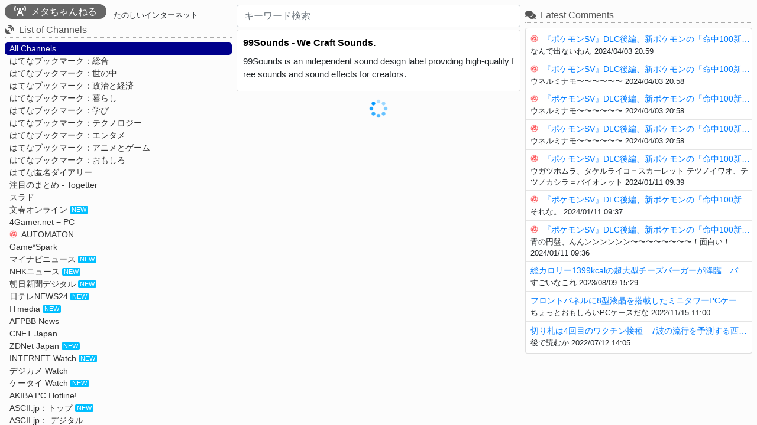

--- FILE ---
content_type: text/html;charset=UTF-8
request_url: https://treewoods.net/meta-ch/article/A230816214701090
body_size: 6782
content:
<!DOCTYPE html>
<html>

<head prefix="og:http://ogp.me/ns#">
    <meta charset="utf-8">
    <meta name="viewport" content="width=device-width, initial-scale=1, shrink-to-fit=no">
    <meta name="_csrf" content="1822eebd-5a98-4721-8fbb-9a314ac4510c" />
    <meta name="_csrf_header" content="X-CSRF-TOKEN" />
    <meta name="_track_id" content="c44c2e3817fa48d68fa04efefede7c68" />

    <meta property="og:title" content="メタちゃんねる|99Sounds - We Craft Sounds.">
    <meta property="og:description" content="99Sounds is an independent sound design label providing high-quality free sounds and sound effects for creators.">
    <meta property="og:url" content="https://treewoods.net/meta-ch/?url=https://99sounds.org/">
    
    <meta property="og:image" content="https://99sounds.org/wp-content/uploads/2021/10/halloween-768x768.jpg">
    <meta property="og:type">
    <meta property="og:site_name" content="メタちゃんねる">
    <meta name="twitter:card" content="summary">

    <meta name="description" content="99Sounds is an independent sound design label providing high-quality free sounds and sound effects for creators.">

    <title>メタちゃんねる</title>

    <link rel="shortcut icon" href="/meta-ch/img/favicon.ico">
    <link rel="apple-touch-icon" href="/meta-ch/img/apple-touch-icon.png" sizes="180x180">
    <link rel="icon" type="image/png" href="/meta-ch/img/android-touch-icon.png" sizes="192x192">

    <link rel="stylesheet" href="/meta-ch/webjars/font-awesome/5.15.4/css/all.min.css">
    <link rel="stylesheet" href="/meta-ch/webjars/bootstrap/4.5.3/css/bootstrap.min.css" />
    <link rel="stylesheet" href="/meta-ch/webjars/sweetalert2/11.1.2/dist/sweetalert2.min.css" />
    <link rel="stylesheet" href="/meta-ch/css/index.min.css?v=v20230706-224910%23205" />

    <script async src="https://pagead2.googlesyndication.com/pagead/js/adsbygoogle.js?client=ca-pub-3403903192448604" crossorigin="anonymous"></script>


    <!-- Global site tag (gtag.js) - Google Analytics -->
    <script async src="https://www.googletagmanager.com/gtag/js?id=G-8VKCE6CHER"></script>
    <script>
      window.dataLayer = window.dataLayer || [];
      function gtag(){dataLayer.push(arguments);}
      gtag('js', new Date());

      gtag('config', 'G-8VKCE6CHER');
    </script>

    <script src="/meta-ch/webjars/jquery/3.5.1/jquery.min.js"></script>
    <script src="/meta-ch/webjars/bootstrap/4.5.3/js/bootstrap.min.js"></script>
    <script src="/meta-ch/webjars/vue/2.6.14/vue.min.js"></script>
    <script src="/meta-ch/webjars/sweetalert2/11.1.2/dist/sweetalert2.min.js"></script>
    <script src="/meta-ch/webjars/lodash/4.17.21/dist/lodash.min.js"></script>

</head>

<body style="background-color: #fcfcfc;">
    <div id="app" style="max-width: 1920px;margin: 0 auto;"  v-cloak>
        <div id="top-menu" v-show="isShowNavbar && getNewEntry().length > 1">
            <button class="btn btn-success w-100 btn-lg" v-on:click="setAutoScrollTimer" v-show="!isAutoScroll && !isShowHumbugerMenu">Auto Scroll</button>
            <button class="btn btn-danger w-100 btn-lg" v-on:click="cancelAutoScrollTimer" v-show="isAutoScroll">Stop Scroll</button>
        </div>
        
        <div class="container-fluid" v-on:click="cancelAutoScrollTimer">
            <div class="row" v-cloak>
                
                <div id="left-col" class="overflow-auto sidebar no-scrollbar sticky pt-2 pb-2">
                    <h1 class="h6 pb-1" style="display: inline-block;">
                        <a href="/meta-ch/" style="text-decoration:none;">
                            <span class="main-title"><i class="fas fa-broadcast-tower mr-2"></i><span>メタちゃんねる</span></span>
                        </a>
                    </h1>
                    <h2 class="h6 ml-2" style="display: inline-block;font-size: 0.8rem;vertical-align: bottom;">たのしいインターネット</h2>
                    <h6 class="part-title"><i class="fas fa-satellite-dish mr-2"></i>List of Channels</h6>
                    <ul id="feed-list" class="navigation" style="display: block;margin: 0;">
                        <li v-bind:class="{'selected-feed' : !selectedFeedId}">
                            <a href="/meta-ch/" id="feed-all" class="feed-list-item" v-on:click.prevent="selectFeed(null)" ontouchstart="">
                                <img class="favicon-img" src="/meta-ch/img/favicon.ico" onerror="this.remove();"></img>
                                <span>All Channels</span>
                            </a>
                        </li>
                    </ul>
                    <ul id="feed-list" class="navigation" style="margin-bottom: 0.2rem;">
                        <li v-for="feed in feeds" v-bind:class="{'selected-feed' : feed.id == selectedFeedId}">
                            <a href="#" class="feed-list-item" v-on:click.prevent="selectFeed(feed)">
                                <img class="favicon-img" v-bind:src="feed.favicon" onerror="this.remove();"></img>
                                <span>{{ feed.title }}</span>
                                <span v-if="feed.count > 0" class="feed-new-mark">NEW</span>
                            </a>
                        </li>
                    </ul>
                    <p style="font-size: 0.9rem;margin-left: 0.5rem;"><span class="feed-new-mark" style="margin-right: 0.2rem;">NEW</span>3時間以内の新着</p>
                    <button class="btn btn-danger btn-sm w-100 mb-3 humbuger-menu-colose-btn" v-on:click.prevent="showHumbugerMenu">
                        <span><i class="far fa-times-circle mr-2"></i>メニューを閉じる</span>
                    </button>

                    <div class="mb-2">
                        <span v-for="ad in leftAds" v-html="ad.code"></span>
                    </div>

                    <h6 class="part-title" v-if="months.length > 0"><i class="fas fa-history mr-2"></i>Past Articles of {{ title }}</h6>
                    <ul class="list-unstyled small past-entries">
                        <li v-for="(month, index) in months">
                            <a href="#" v-bind:data-month="month" v-on:click.prevent="selectMonth" v-bind:class="{'selected-month' : month === selectedMonth}" ontouchstart="">{{ formatDateOnly(month, 'YYYY/MM') }}</a>
                        </li>
                    </ul>
                    <h6 class="part-title"><i class="fas fa-info-circle mr-2"></i>About メタちゃんねる</h6>
                    <div class="card p-2 about" style="font-size: 0.8rem;">
                        <p>メタちゃんねるは、いわゆるアンテナサイトになります。</p>
                        <p>サイト内に転載されている動画、画像等の著作権は各権利所有者に帰属いたします。</p>
                        <p>また当サイト及びリンク先のサイトを利用したことにより発生した、いかなる損害及びトラブルに関して当方では一切の責任と義務を負いかねますので予めご了承下さい。</p>
                        <img src="/meta-ch/img/eto_tora_kamifubuki.png" style="width: 100%;height: auto;">
                    </div>
                    <p style="font-size: 0.7rem;color: #aaa;margin-bottom:0;">v20230706-224910#205</p>
                    <p style="font-size: 0.7rem;color: #aaa;margin-bottom:0;" v-if="cacheExpires !== null">{{ 'Cache Expires ' + formatDate(cacheExpires, 'YYYY/MM') }}</p>
                    <button class="btn btn-danger btn-sm w-100 mt-2 humbuger-menu-colose-btn" v-on:click.prevent="showHumbugerMenu">
                        <span><i class="far fa-times-circle mr-2"></i>メニューを閉じる</span>
                    </button>
                </div>
                
                <div id="center-col" class="feed-entries pt-2 mb-2 mb-sm-0"><!-- v-on:wheel="onWheel" v-on:touchmove="onTouchmove"-->
                    <h1 class="h3 pt-2 d-md-none articles-feeed mb-2" >Articles of {{ title }}</h1>
                    <div class="form-inline mb-1">
                        <form action="#" v-on:submit.prevent="searchByWord" class="form-group search-box mx-auto">
                            <input type="search" class="form-control" placeholder="キーワード検索" style="width: 100%" v-model="searchWord" v-on:keydown.enter="searchByWord">
                            
                        </form>
                    </div>
                    <div v-if="entries.length === 0 && searchWord !== '' && !isSearch">
                        <p>表示する記事がありません。</p>
                    </div>
                    <div v-if="entries.length === 0">
                        <div class="card">
                            <div class="card-body">
                                <h5 class="card-title">
                                    <a href="https://99sounds.org/" class="entry-link-sp" target="_blank" rel="noopener noreferrer">99Sounds - We Craft Sounds.</a>
                                    <a href="https://99sounds.org/" class="entry-link-pc" target="_blank" rel="noopener noreferrer">99Sounds - We Craft Sounds.</a>
                                </h5>
                                <div class="mb-2">
                                    <div class="entry">99Sounds is an independent sound design label providing high-quality free sounds and sound effects for creators.</div>
                                </div>
                            </div>
                        </div>
                    </div>
                    <div v-for="(entry, index) in entries">
                        <div v-bind:id="entry.idx" class="card">
                            <div class="card-body">
                                <h5 class="card-title">
                                    <a href="#" class="entry-link-sp" v-bind:href="entry.url" target="_blank" rel="noopener noreferrer">{{ entry.title }}</a>
                                    <a href="#" class="entry-link-pc" v-bind:href="entry.url" target="_blank" rel="noopener noreferrer">{{ entry.title }}</a>
                                </h5>
                                <div class="mb-2">
                                    <img v-if="entry.ogpImage" v-bind:src="entry.ogpImage" v-on:error="onFailLoadImage(entry)" class="ogp-image"/>
                                    <div v-if="entry.ogpDescription" v-html="convertLink(entry.ogpDescription)" class="entry"></div>
                                    
                                </div>
                                <footer class="entry-footer mb-2">
                                    <div class="text-right col-12 mb-2" style="padding-right: 0.1rem;display: table;">
                                        <span style="display: table-cell;vertical-align: bottom;font-size: 0.75rem;">{{ entry.feedTitle }} {{ formatDate(entry.publishedAt, 'YYYY/MM/DD hh:mm') }}</span>
                                    </div>
                                    <div class="text-left col-12 mb-1" style="padding-left: 0;">
                                        <a href="#" v-bind:href="'https://b.hatena.ne.jp/entry/panel/?mode=confirm&url=' + entry.url" class="btn btn-sm p-0 pr-1 btn-share btn-share-hatena" target="_blank" rel="noopener noreferrer">
                                            <span class="bookmark-icon"></span>
                                        </a>
                                        <a href="#" v-bind:href="'https://twitter.com/share?url=' + entry.url" class="btn btn-sm pt-0 pb-0 btn-share btn-share-twitter" target="_blank" rel="noopener noreferrer"><i class="fab fa-twitter mr-1"></i>ツイート</a>
                                        <a href="#" v-bind:href="'/article/' + entry.articleId" v-on:click.prevent="viewEntry(entry)" class="btn btn-sm pt-0 pb-0 btn-share btn-link"><i class="fas fa-link mr-1"></i></i>Link</a>
                                    </div>
                                </footer>
                                <footer v-if="entry.postComments.length !== 0" class="mb-4">
                                    <div class="bookmark-comments">
                                        <h6 class="bookmark-comment-title">コメント</h6>
                                        <tmplete v-for="(comment, index) in entry.postComments">
                                            <tmplete>
                                                <hr class="bookmark-separator" v-if="index !== 0" />
                                                <p class="bookmark-timestamp">
                                                    <span>{{ formatDate(comment.createdAt, 'YYYY/MM/DD hh:mm') }}</span>
                                                    <a href="#" v-bind:href="articleLink + entry.articleId + '/#' + entry.articleId + '-comment-' + comment.seq" v-on:click.prevent="onClikcCommentLink(comment)">
                                                        <span class="ml-2">#{{ comment.seq }}</span>
                                                    </a>
                                                    <button class="btn btn-sm btn-link comment-res-btn" v-on:click.prevent="responseComment(entry, comment.seq)">
                                                        <i class="fas fa-comment-dots" title="このコメントにレスする"></i>
                                                    </button>
                                                </p>
                                                <p class="entry-comment" v-bind:id="entry.articleId + '-comment-' + comment.seq" v-html="convertComment(entry, comment.contents)">{{ comment.contents }}</p>
                                            </tmplete>
                                        </tmplete>
                                    </div>
                                </footer>
                                <div class="write-comment">
                                    <textarea placeholder="コメントする（200文字まで）" class="write-comment-textarea" v-bind:id="entry.articleId + '-write-comment-textarea'" v-on:focus="onFocusCommentArea(entry)" v-bind:class="{'write-comment-textarea-focus' : entry.commentFocus || entry.commnetWriteText.length !== 0}" v-bind:value="entry.commnetWriteText" v-on:input="entry.commnetWriteText = $event.target.value"></textarea>
                                    <div style="display: flex; width: 100%;" v-if="entry.commentFocus || entry.commnetWriteText.length !== 0">
                                        <div class="text-left col-3" style="padding-left: 0;">
                                            <span class="write-comment-textarea-counter" style="vertical-align: middle;font-size: 0.75rem;" v-bind:class="{'write-comment-textarea-over' : entry.commnetWriteText.length > 200}" v-show="entry.commnetWriteText.length !== 0">{{ entry.commnetWriteText.length }} / 200</span>
                                        </div>
                                        <div class="text-right col-9" style="padding-right: 0;">
                                            <button class="btn btn-sm btn-danger" v-on:click.prevent="cancelComment(entry)"><i class="fas fa-times-circle mr-2"></i>取り消し</button>
                                            <button class="btn btn-sm" v-bind:class="[entry.commnetWriteText.length <= 200 ? 'btn-primary ' : 'btn-danger']" v-bind:disabled="entry.commnetWriteText.length === 0 || entry.commnetWriteText.length > 200" v-on:click.prevent="postComment(entry)"><i class="fas fa-pen mr-2"></i>コメント</button>
                                        </div>
                                    </div>
                                </div>

                                <footer v-if="entry.commentCount !== 0" class="mt-1">
                                    <div v-if="!entry.isShowComment">
                                        <button class="btn btn-info btn-sm hatena-btn" v-on:click.prevent="showBookMarkComment(entry,$event)">
                                            <span>はてなブックマークコメントを読む</span>
                                            <span class="badge badge-light" >{{entry.commentCount}}</span>
                                        </button>
                                    </div>
                                    <div v-if="entry.isShowComment" class="bookmark-comments">
                                        <button class="btn btn-danger btn-sm hatena-btn" v-on:click.prevent="closeBookMarkComment(entry)">
                                            <span>はてなブックマークコメントを閉じる</span>
                                        </button>
                                        <h6 class="bookmark-comment-title">はてなブックマークコメント</h6>
                                        <tmplete v-for="(bookmark, index) in entry.bookmarks" :key="bookmark.seq">
                                            <tmplete v-show="bookmark.visible">
                                                <hr class="bookmark-separator" v-if="index !== 0" />
                                                <div style="display: table;">
                                                    <a target="_blank" rel="noopener noreferrer" v-bind:href="'//b.hatena.ne.jp/' + bookmark.user" style="display: table-cell;vertical-align: top;padding-top:0.1rem">
                                                        <img class="bookmark-profile" v-bind:src="'https://cdn.profile-image.st-hatena.com/users/' + bookmark.user + '/profile.png'" onerror="this.remove();"></img>
                                                    </a>
                                                    <div style="display: table-cell;padding-left: 0.5rem;padding-right: 0.25rem;">
                                                        <p class="bookmark-timestamp">
                                                            <span >{{ bookmark.timestamp }}</span>
                                                            <a class="bookmark-timestamp" target="_blank" rel="noopener noreferrer" v-bind:href="'https://b.hatena.ne.jp/' + bookmark.user">
                                                                <span>{{ bookmark.user }}</span>
                                                            </a>
                                                        </p>
                                                        <p class="bookmark-comment" v-html="convertLink(bookmark.comment)">bookmark.comment</p>
                                                        <p class="bookmark-tag mt-2" v-if="bookmark.tags && bookmark.tags.length !== 0">
                                                            <i class="fas fa-tag" style="font-size: 0.75rem;"></i>
                                                            <a v-for="tag in bookmark.tags" class="mr-2" target="_blank" rel="noopener noreferrer" v-bind:href="'https://b.hatena.ne.jp/' + bookmark.user + '/' + tag + '/'">{{ tag }}</a>
                                                        </p>
                                                    </div>
                                                </div>
                                            </tmplete>
                                        </tmplete>
                                    </div>
                                    <div v-show="entry.hasNextBookMarkComment">
                                        <button class="btn btn-info btn-sm hatena-btn mt-2" v-on:click.prevent="showBookMarkComment(entry,$event)">
                                            <span>つづきを読む</span><span class="badge badge-light" >{{entry.commentShowCount}}</span>
                                        </button>
                                    </div>
                            </footer>
                            </div>
                        </div>
                        <div v-if="index % 4 === 0" class="text-center" style="height: fit-content;">
                            <!--
                            <span v-for="ad in feedAds" v-html="ad.code"></span>
                            -->
                            <span v-html="feedAds[(index / 4) % feedAds.length].code"></span>
                        </div>
                    </div>
                    <div v-show="isSearch" id="loading-img" style="margin-top: 0.8rem;">
                        <img src="/meta-ch/img/loading.gif" width="32" height="32" alt="loading" />
                    </div>
                </div>

                
                <div id="right-col" class="overflow-auto no-scrollbar sticky pt-2 mb-2 mb-sm-0">
                    <h6 class="part-title" v-if="getNewEntry().length > 1"><i class="fas fa-newspaper mr-2"></i>Articles of {{ title }}</h6>
                    <ul id="entry-list" class="navigation mb-2" v-if="getNewEntry().length > 1">
                        <li v-for="entry in getNewEntry()" v-bind:class="{'current-view-entry' : dispEntryIdx === entry.index}">
                            <a href="#" v-bind:href="articleLink + entry.articleId" class="entry-list-item" v-on:click.prevent="onSelectEtnry(entry)">
                                <img class="favicon-img" v-bind:src="entry.favicon" onerror="this.remove();"></img>
                                <span>{{ entry.title }}</span>
                            </a>
                        </li>
                    </ul>
                    <div class="mb-2">
                        <span v-for="ad in rightAds" v-html="ad.code"></span>
                    </div>
                    <button class="btn btn-danger btn-sm mb-3 article-menu-colose-btn" v-on:click.prevent="showArticleList">
                        <span><i class="far fa-times-circle mr-2"></i>メニューを閉じる</span>
                    </button>
                    <h6 class="part-title"><i class="fas fa-comments mr-2"></i>Latest Comments</h6>
                    <div class="card pt-2 pb-2" style="font-size: 0.8rem;" v-if="comments.length !== 0">
                        <div v-for="(comment, index) in comments" class="navigation latest-comments">
                            <hr class="bookmark-separator" v-if="index !== 0" />
                            <a href="#" v-bind:href="articleLink + comment.articleId">
                                <img class="favicon-img" v-bind:src="comment.favicon" onerror="this.remove();"></img>
                                <span>{{ comment.title }}</span>
                            </a>
                            <div class="ml-2">
                                <p style="margin: 0;line-height:1.2rem;">
                                    <span>{{ comment.contents}}</span>
                                    <span class="bookmark-timestamp" style="padding-top: 0;">{{ formatDate(comment.createdAt, 'YYYY/MM/DD hh:mm') }}</span>
                                </p>
                            </div>
                        </div>
                    </div>
                    <button class="btn btn-danger btn-sm mb-3 article-menu-colose-btn" v-on:click.prevent="showArticleList">
                        <span><i class="far fa-times-circle mr-2"></i>メニューを閉じる</span>
                    </button>
                </div>

                <div id="humbuger-menu-btn">
                    <a class="btn btn-primary btn-lg" href="#" v-if="!isShowHumbugerMenu" v-on:click="showHumbugerMenu">
                        <i class="fas fa-bars"></i>
                    </a>
                    
                </div>

                
                <div id="page-top-arrow">
                    <a class="btn btn-danger btn-lg" href="#" v-on:click.prevent="scrollToTop"><span>▲</span></a>
                </div>
            </div>
        </div>

        <nav id="sp-menu" class="fixed-bottom navbar navbar-dark bg-dark" v-if="!isShowHumbugerMenu && !isShowListArticles">
            <div class="col-3 text-center"><button class="btn" v-on:click="showHumbugerMenu"><i class="fas fa-bars fa-lg"></i></button></div>
            <div class="col-3 text-center">
                <button class="btn" v-on:click="setAutoScrollTimer" v-show="!isAutoScroll" style="color:springgreen;"><i class="fas fa-play-circle fa-lg"></i></button>
                <button class="btn" v-on:click="cancelAutoScrollTimer" v-show="isAutoScroll" style="color:orangered;"><i class="fas fa-stop-circle fa-lg"></i></button>
            </div>
            <div class="col-3 text-center"><button class="btn" v-on:click.prevent="scrollToTop"><span style="font-size: 1.0rem;">▲</span></button></div>
            <div class="col-3 text-center"><button class="btn" v-on:click="showArticleList"><i class="fas fa-list-ul fa-lg"></i></button></div>
        </nav>

    </div>


    <script>
        /*<![CDATA[*/
        const applicationName = "\u30E1\u30BF\u3061\u3083\u3093\u306D\u308B";

        const getFeedsLink = "\/meta-ch\/api\/feeds";
        const getEntriesLink = "\/meta-ch\/api\/entries";
        const csrfToken = "\/meta-ch\/csrf-token";
        const postCommentLink = "\/meta-ch\/api\/post-comment";
        const clickUrlLink = "\/meta-ch\/api\/click-url";

        const rootLink = "\/meta-ch\/";
        const etnryLink = "\/meta-ch\/entry\/";
        const articleLink = "\/meta-ch\/article\/";
        /*]]>*/
    </script>

    <script type="text/javascript" src="/meta-ch/js/common.min.js?v=v20230706-224910%23205"></script>
    <script type="text/javascript" src="/meta-ch/js/md5.min.js?v=v20230706-224910%23205"></script>
    <script type="text/javascript" src="/meta-ch/js/index.min.js?v=v20230706-224910%23205"></script>
</body>

</html>

--- FILE ---
content_type: text/html; charset=utf-8
request_url: https://www.google.com/recaptcha/api2/aframe
body_size: 268
content:
<!DOCTYPE HTML><html><head><meta http-equiv="content-type" content="text/html; charset=UTF-8"></head><body><script nonce="UPiyV9z3c4-z3BD8HNEV4Q">/** Anti-fraud and anti-abuse applications only. See google.com/recaptcha */ try{var clients={'sodar':'https://pagead2.googlesyndication.com/pagead/sodar?'};window.addEventListener("message",function(a){try{if(a.source===window.parent){var b=JSON.parse(a.data);var c=clients[b['id']];if(c){var d=document.createElement('img');d.src=c+b['params']+'&rc='+(localStorage.getItem("rc::a")?sessionStorage.getItem("rc::b"):"");window.document.body.appendChild(d);sessionStorage.setItem("rc::e",parseInt(sessionStorage.getItem("rc::e")||0)+1);localStorage.setItem("rc::h",'1762207889126');}}}catch(b){}});window.parent.postMessage("_grecaptcha_ready", "*");}catch(b){}</script></body></html>

--- FILE ---
content_type: text/css
request_url: https://treewoods.net/meta-ch/css/index.min.css?v=v20230706-224910%23205
body_size: 2689
content:
[v-cloak]{display:none}body::-webkit-scrollbar{display:none}span.main-title{background-color:#666;color:#FFF;padding:.25rem;border-radius:48px;padding-left:1rem;padding-right:1rem}.part-title{color:#555;border-bottom:dotted 1px #aaa;padding-bottom:.2rem;padding-left:.5rem;padding-right:.5rem}.articles-feeed{text-align:center;max-width:100%;display:block;overflow:hidden;text-overflow:ellipsis;white-space:nowrap;font-size:1.2rem;padding-left:1rem;padding-right:1rem;padding-top:0 !important;margin-bottom:0;color:#333}.search-box{width:97%;margin-bottom:0}@media screen and (min-width:576px){.search-box{margin-bottom:1rem;width:100%}}#top-menu{display:none}@media screen and (min-width:576px){#top-menu{display:block;position:fixed;bottom:12px;left:calc((100vw / 2) - 230px);width:460px;z-index:10000;opacity:.9}}.feed-new-mark{background-color:deepskyblue;color:white;border-radius:2px;font-size:.7rem;vertical-align:text-bottom;padding-left:.2rem;padding-right:.2rem;padding-bottom:1px}.ads_responsive{width:320px;height:100px}.ads_responsive_right{display:none}@media screen and (min-width:576px){.ads_responsive{width:480px;height:80px}.ads_responsive_right{width:calc((100vw - 500px) / 2);height:120px}}#left-col{display:none;padding-left:.5rem;padding-right:.5rem;width:100%;text-align:left;background-color:#eef;z-index:1000;margin-left:0}#center-col{width:100%}#right-col{display:none;padding-left:0;padding-right:0;width:100%}#title{max-width:220px;display:block;overflow-x:hidden;text-overflow:ellipsis;white-space:nowrap}.entry-link-sp{display:-webkit-box !important}.entry-link-pc{display:none !important}#page-top-arrow{display:none}#sp-menu{color:white}#sp-menu button{color:white}.article-menu-colose-btn{width:95%;margin-left:auto;margin-right:auto;display:block}@media screen and (min-width:576px){#center-col{width:480px;padding-left:.5rem}#right-col{display:block;width:calc((100vw - 480px));padding-left:.5rem;padding-right:.5rem}#title{max-width:600px}.entry-link-sp{display:none !important}.entry-link-pc{display:-webkit-box !important}#humbuger-menu-btn{display:block !important;position:fixed;bottom:12px;left:12px;z-index:9999}#humbuger-menu-btn a{opacity:.9}#page-top-arrow{display:none;position:fixed;bottom:12px;right:12px;z-index:9999}#page-top-arrow a{opacity:.8}.article-menu-colose-btn{display:none}#sp-menu{display:none}.part-title{padding-left:0;padding-right:0}}@media screen and (min-width:992px){#left-col{display:block;width:calc((100vw - 480px) / 2);max-width:720px;margin-left:0;background-color:#fcfcfc}#center-col{width:480px;padding-left:0}#right-col{display:block;width:calc((100vw - 480px) / 2);max-width:720px}#humbuger-menu-btn{display:none !important}.humbuger-menu-colose-btn{display:none}#title{max-width:600px}}.feed-entries{width:100%}.navbar{border-radius:0;border:0;min-height:28px !important}.navbar-default{border-radius:0;background-color:#5b6356}.navbar-brand{font-size:16px;padding-top:0;padding-bottom:0}.navbar-nav>li>a{padding-top:5px !important;padding-bottom:5px !important;font-size:12px}.navbar-nav>li>p{margin-top:8px !important;margin-bottom:0 !important;font-size:12px}.navbar-default .navbar-brand{color:whitesmoke}.navbar-default .navbar-brand:hover,.navbar-default .navbar-brand:focus{color:red}.navbar-default .navbar-nav .navbar-text{color:whitesmoke}.navbar-default .navbar-nav>li>a{color:whitesmoke;background-color:transparent}.infomation-area{position:fixed;margin-top:48px;z-index:1000;overflow-x:hidden;overflow-y:auto;padding:8px;background-color:#2f2f2f;color:whitesmoke;margin-left:800px;height:100%}.no-scrollbar::-webkit-scrollbar{display:none}.sticky{position:sticky;top:0;height:100vh}.under-fix-nabvar{padding-top:54px}.navigation a:hover{background-color:red;color:whitesmoke;text-decoration:none}.latest-comments a{color:#007bff !important}.latest-comments a:hover{color:whitesmoke !important}.selected-feed{background-color:darkblue;border-radius:5px}.selected-feed a{color:whitesmoke !important}.selected-month{background-color:darkblue;border-radius:5px}a.selected-month{color:whitesmoke !important}.navigation a{width:100%;display:block;padding-left:.5rem;font-size:.9rem;white-space:nowrap;text-overflow:ellipsis;overflow:hidden;color:#333}.navigation a:hover{background-color:red;color:whitesmoke;text-decoration:none;border-radius:5px}.navigation .active-menu{color:whitesmoke;font-weight:normal;background-color:#337ab7}#feed-list{padding-left:0}#feed-list li{list-style-type:none}@media screen and (min-width:1400px){#feed-list{display:inline-table}#feed-list li{display:inline-flex;width:50%}}#entry-list{padding-left:0}#entry-list li{list-style-type:none}nav .mb-2,.my-2{margin-top:0 !important;margin-bottom:0 !important}div.entry img{max-width:100%;height:auto}.card{margin-bottom:.5rem}.card-title{margin-bottom:0;bottom:-3px}.card-title a{color:black;font-weight:600;font-size:1.0rem;text-overflow:ellipsis;overflow:hidden;display:-webkit-box;-webkit-line-clamp:2;-webkit-box-orient:vertical;line-height:1.5rem;word-break:break-all}.card-title a:hover{color:orangered;text-decoration:none}.card-body{padding:.6rem}.card-body img.ogp-image{max-width:100%;height:auto;max-height:320px;margin-top:.5rem;display:block;margin-left:auto;margin-right:auto}.entry{margin-top:.5rem;font-size:.95rem;white-space:pre-line;overflow-y:hidden;-webkit-line-clamp:10;-webkit-box-orient:vertical;text-overflow:ellipsis;display:-webkit-box;max-height:230px;word-break:break-all}.hatena-btn{width:100%;margin-top:5px}.hatena-btn .badge{margin-left:.5rem}#loading-img{margin-left:auto;margin-right:auto;width:fit-content}.bookmark-count{font-size:.8rem}.bookmark-comments{font-size:.8rem}.bookmark-timestamp{display:inline-block;padding-top:0rem;margin:0}.bookmark-profile{margin-top:.2rem;display:table-cell;height:auto;width:32px;border-radius:4px}.bookmark-comment{display:table-cell;word-break:break-all;margin-bottom:0}.bookmark-tag{display:flow-root;word-break:break-all;margin-bottom:0;color:#777}.bookmark-tag a{color:#777 !important}.bookmark-separator{margin-top:.3rem;margin-bottom:.3rem;margin-left:0;margin-right:0}.entry-comment{margin-bottom:.2rem;white-space:pre-wrap;max-height:12rem;overflow-y:auto}#humbuger-menu-btn{display:none}.bookmark-comment-title{font-size:.8rem;line-height:1.5rem;margin-top:.5rem;border-bottom:double #DDD;font-weight:800;margin-bottom:0}.write-comment{border:1px solid #ccc;border-radius:3px;padding:.5rem}.write-comment-textarea{border:0;box-sizing:border-box;outline:0;resize:none;width:100%;height:1.5rem;overflow:hidden}@media screen and (min-width:576px){.write-comment-textarea{height:1.2rem}}.write-comment-textarea-focus{height:10rem;overflow:auto}.write-comment-textarea-counter{padding:8px}.write-comment-textarea-over{animation:flash 1s linear infinite;color:white;background-color:red;border-radius:4px}@keyframes flash{0,100%{opacity:1}50%{opacity:0}}.btn:disabled{cursor:not-allowed}@media screen and (min-width:576px){.write-comment-textarea{font-size:.9rem}}.btn-share{height:1.5rem}.btn-share-twitter{background-color:#1d9bf0;color:#fff;font-weight:400}.btn-share-twitter:active,.btn-share-twitter:focus,.btn-share-twitter:hover{background-color:#0c7abf !important;color:#fff;font-weight:400}.btn-share-twitter:active{box-shadow:inset 0 3px 5px rgba(0,0,0,.1)}.btn-share-twitter:active{box-shadow:inset 0 3px 7px rgba(0,0,0,.1)}.bookmark-icon{background-image:url(https://b.st-hatena.com/images/entry-button/standard-ja.svg);background-position:center;background-size:78px 14px;width:78px;height:14px;display:inline-block;vertical-align:bottom}.btn-share-hatena{background-color:#00a4de;color:#fff;font-weight:900;font-size:.75rem;width:6rem}.btn-share-hatena:active,.btn-share-hatena:focus,.btn-share-hatena:hover{color:#fff;background-color:#0091c5}.favicon-img{width:.8rem;height:.8rem;margin-right:.25rem;margin-bottom:.2rem}ul.past-entries{font-family:'Segoe UI',monospace,serif}ul.past-entries li{display:inline-block}ul.past-entries a{padding-left:.25rem;padding-right:.25rem;padding-top:.2rem;padding-bottom:.2rem}ul.past-entries a:hover{background-color:red;color:whitesmoke;text-decoration:none;border-radius:5px}.current-view-entry{background-color:darkblue;border-radius:5px}.current-view-entry a{color:whitesmoke}.comment-res-btn{vertical-align:baseline}.about p{margin-bottom:0;line-height:1.5rem}div.ref-comment-view{position:fixed;background-color:beige;color:#000;font-size:.8rem;padding:.5rem;max-width:380px;border-radius:4px}

--- FILE ---
content_type: application/javascript
request_url: https://treewoods.net/meta-ch/js/common.min.js?v=v20230706-224910%23205
body_size: 786
content:
window.onerror=function(c,a,d){console.error(c,a,d);var b=new URL(rootLink+"js-error/onerror",location.protocol+"//"+location.host);b.searchParams.set("msg",encodeURIComponent(c));b.searchParams.set("url",encodeURIComponent(a));b.searchParams.set("line",d);(new Image).src=b};
$(function(){$(document).ajaxSend(function(c,a,d){$(window).off("beforeunload");$(window).on("beforeunload",function(){console.log("ajax request abort.");a.abort()})});$(document).ajaxError(function(c,a,d,b){if(a.status)switch(a.status){case 401:case 403:case 404:console.log(a.status+" "+b);break;default:Swal.fire({title:"SYSTEM ERROR.",text:b,icon:"error",showClass:{popup:""}}),console.log(a.status+" "+b)}else"parsererror"===b?Swal.fire({title:"SYSTEM ERROR.",text:"JSON parser error",icon:"error",
showClass:{popup:""}}):"timeout"===b?Swal.fire({title:"Timeout.",text:"通信がタイムアウトしました",icon:"error",showClass:{popup:""}}):"abort"===b?console.log("AJAX通信キャンセル"):(Swal.fire({title:"SYSTEM ERROR.",text:b,icon:"error",showClass:{popup:""}}),console.log(a.status+" "+b))})});
function formatDate(c,a){a||(a="YYYY-MM-DD hh:mm:ss.SSS");a=a.replace(/YYYY/g,c.getFullYear());a=a.replace(/MM/g,("0"+(c.getMonth()+1)).slice(-2));a=a.replace(/DD/g,("0"+c.getDate()).slice(-2));a=a.replace(/hh/g,("0"+c.getHours()).slice(-2));a=a.replace(/mm/g,("0"+c.getMinutes()).slice(-2));a=a.replace(/ss/g,("0"+c.getSeconds()).slice(-2));if(a.match(/S/g)){c=("00"+c.getMilliseconds()).slice(-3);for(var d=a.match(/S/g).length,b=0;b<d;b++)a=a.replace(/S/,c.substring(b,b+1))}return a};

--- FILE ---
content_type: application/javascript
request_url: https://treewoods.net/meta-ch/js/index.min.js?v=v20230706-224910%23205
body_size: 6616
content:
var $jscomp={scope:{}};$jscomp.defineProperty="function"==typeof Object.defineProperties?Object.defineProperty:function(a,b,c){if(c.get||c.set)throw new TypeError("ES3 does not support getters and setters.");a!=Array.prototype&&a!=Object.prototype&&(a[b]=c.value)};$jscomp.getGlobal=function(a){return"undefined"!=typeof window&&window===a?a:"undefined"!=typeof global&&null!=global?global:a};$jscomp.global=$jscomp.getGlobal(this);$jscomp.SYMBOL_PREFIX="jscomp_symbol_";
$jscomp.initSymbol=function(){$jscomp.initSymbol=function(){};$jscomp.global.Symbol||($jscomp.global.Symbol=$jscomp.Symbol)};$jscomp.symbolCounter_=0;$jscomp.Symbol=function(a){return $jscomp.SYMBOL_PREFIX+(a||"")+$jscomp.symbolCounter_++};
$jscomp.initSymbolIterator=function(){$jscomp.initSymbol();var a=$jscomp.global.Symbol.iterator;a||(a=$jscomp.global.Symbol.iterator=$jscomp.global.Symbol("iterator"));"function"!=typeof Array.prototype[a]&&$jscomp.defineProperty(Array.prototype,a,{configurable:!0,writable:!0,value:function(){return $jscomp.arrayIterator(this)}});$jscomp.initSymbolIterator=function(){}};$jscomp.arrayIterator=function(a){var b=0;return $jscomp.iteratorPrototype(function(){return b<a.length?{done:!1,value:a[b++]}:{done:!0}})};
$jscomp.iteratorPrototype=function(a){$jscomp.initSymbolIterator();a={next:a};a[$jscomp.global.Symbol.iterator]=function(){return this};return a};$jscomp.makeIterator=function(a){$jscomp.initSymbolIterator();var b=a[Symbol.iterator];return b?b.call(a):$jscomp.arrayIterator(a)};
var app=new Vue({el:"#app",data:{title:applicationName,feeds:[],comments:[],entries:[],newEntryIdx:0,months:[],currentIdx:0,selectedEntryURL:null,selectedArticleId:null,intervalTimerId:null,isSearch:!1,isAutoScroll:!1,isNextSearch:!0,lastPublishedDate:null,lastSeq:0,selectedFeedId:null,selectedMonth:null,searchWord:"",isShowHumbugerMenu:!1,isShowListArticles:!1,currentScrollPos:0,isShowNavbar:!1,dispEntryIdx:0,leftAds:[],feedAds:[],rightAds:[],cacheExpires:null,touchPos:{isTouchStart:!1,startX:0,
startY:0,currentX:0,currentY:0}},created:function(){var a=location.pathname.split("/");if(4<=a.length)if("article"===a[2])this.selectedArticleId=a[3],this.isNextSearch=!1;else return;else{var b=(new URL(window.location.href)).searchParams,a=b.get("fid"),c=b.get("ym"),b=b.get("url");this.selectedFeedId=a?a:null;this.selectedMonth=c?c:null;b&&(this.selectedEntryURL=b,this.isNextSearch=!1)}"scrollRestoration"in window.history&&window.addEventListener("load",function(){console.log("scrollRestoration auto",
window.history.scrollRestoration);window.history.scrollRestoration="auto"});window.localStorage&&"reload"===performance.getEntriesByType("navigation")[0].type&&sessionStorage.clear()},mounted:function(){window.addEventListener("scroll",_.throttle(this.onScroll,100),{passive:!0});window.addEventListener("popstate",this.onChangeState,!1);this.selectFeedsAndComments();this.select()},beforeDestroy:function(){window.removeEventListener("scroll",this.onScroll);window.removeEventListener("popstate",this.onChangeState,
!1);document.querySelectorAll("a.ref-comment").forEach(function(a){a.removeEventListener("mouseover",this.mouseoverRefLink)})},computed:{},watch:{},methods:{searchByWord:function(){if(0!==this.searchWord.trim().length){var a=new URL(rootLink,location.protocol+"//"+location.host);a.searchParams.set("sw",this.searchWord);window.history.pushState({},"",a);this.lastPublishedDate=this.selectedEntryURL=this.selectedArticleId=null;this.lastSeq=0;this.selectedFeedId=null;this.title=applicationName;document.title=
this.title;this.selectedMonth=null;this.entries.splice(0,this.entries.length);this.months.splice(0,this.months.length);this.deleteAd();this.isNextSearch=!0;document.activeElement.blur();this.select()}},selectFeedsAndComments:function(){var a=this;$.ajax({url:getFeedsLink,type:"GET",dataType:"json",contentType:"application/json; charset\x3dutf-8"}).then(function(b,c,d){a.feeds.splice(0,a.feeds.length);a.comments.splice(0,a.comments.length);c=$jscomp.makeIterator(b.feeds);for(d=c.next();!d.done;d=c.next())feed=
d.value,a.feeds.push(feed);c=$jscomp.makeIterator(b.latestComments);for(d=c.next();!d.done;d=c.next())comment=d.value,a.comments.push(comment);if(0===a.leftAds.length)for(d=$jscomp.makeIterator(b.leftAds),c=d.next();!c.done;c=d.next())ad=c.value,a.leftAds.push(ad);if(0===a.feedAds.length)for(d=$jscomp.makeIterator(b.feedAds),c=d.next();!c.done;c=d.next())ad=c.value,a.feedAds.push(ad);if(0===a.rightAds.length)for(b=$jscomp.makeIterator(b.rightAds),c=b.next();!c.done;c=b.next())ad=c.value,a.rightAds.push(ad)})},
select:function(){if(!this.isSearch&&(this.lastPublishedDate||!this.restoreStorage(window.location.href))){this.isSearch=!0;var a={};this.selectedEntryURL&&(a.entry=this.selectedEntryURL);this.selectedArticleId&&(a.articleId=this.selectedArticleId);a.lastPublishedDate=this.lastPublishedDate;a.lastSeq=this.lastSeq;a.selectedFeedId=this.selectedFeedId;a.selectedMonth=this.selectedMonth;0!==this.searchWord.trim().length&&(a.searchWord=this.searchWord);var b=this;console.log("select start.",a);$.ajax({url:getEntriesLink,
type:"GET",data:a,dataType:"json",contentType:"application/json; charset\x3dutf-8"}).then(function(a,d,e){console.log("select complete.");b.isSearch=!1;d=b.entries.length;if(e=a.months)b.months=e;0===b.entries.length&&window.scrollTo({top:0,behavior:"instant"});a=a.entries;e=$jscomp.makeIterator(a);for(var c=e.next();!c.done;c=e.next())c=c.value,c.commentFocus=!1,c.commnetWriteText="",c.isShowComment=!1,c.commentCount=0,c.commentShowCount=0,c.bookMarkCount=0,b.getHatenaBookMark(c),c.index=d,c.idx=
"entry_index_"+d,d++,b.lastPublishedDate=c.publishedAt,b.lastSeq=c.seq,b.entries.push(c);1===a.length&&(document.title=applicationName+" | "+a[0].title);if(window.localStorage){d={expires:Date.now()+18E5,entries:b.entries,months:b.months,lastPublishedDate:b.lastPublishedDate,lastSeq:b.lastSeq};d=JSON.stringify(d);try{sessionStorage.setItem("CACHE"+window.location.href,d)}catch(g){console.error(g),sessionStorage.clear()}}b.isNextSearch=0!=a.length&&!b.selectedArticleId;b.isAutoScroll=b.isAutoScroll&&
0!=a.length;b.isAutoScroll&&b.setAutoScrollTimer();b.$nextTick(function(){b.calcNewEntryIdx();b.createAd();document.querySelectorAll("a.ref-comment").forEach(function(a){a.addEventListener("mouseover",b.mouseoverRefLink)});document.querySelectorAll("a.ref-comment").forEach(function(a){a.addEventListener("mouseleave",b.mouseleaveRefLink)})})})}},selectFeed:function(a){this.isShowHumbugerMenu&&this.showHumbugerMenu();if(!this.isSearch){var b=new URL(rootLink,location.protocol+"//"+location.host);a?
(this.selectedFeedId=a.id,b.searchParams.set("fid",this.selectedFeedId),this.title=a.title,document.title=applicationName+" | "+this.title):(this.selectedFeedId=null,this.title=applicationName,document.title=this.title);window.history.pushState({},"",b);this.searchWord="";this.lastPublishedDate=this.selectedEntryURL=this.selectedArticleId=null;this.lastSeq=0;this.selectedMonth=null;this.entries.splice(0,this.entries.length);this.months.splice(0,this.months.length);this.deleteAd();this.isNextSearch=
!0;this.selectFeedsAndComments();this.select()}},onChangeState:function(){for(var a=(new URL(window.location.href)).searchParams,b=a.get("fid"),c=a.get("url"),a=a.get("sw"),d=document.querySelectorAll(".feed-list-item"),d=$jscomp.makeIterator(d),e=d.next();!e.done;e=d.next())e.value.classList.remove("selected-feed");b?(this.selectedFeedId=b,(b=document.querySelector('[data-feed-id\x3d"'+b+'"]'))?(b.classList.add("selected-feed"),this.title=b.innerText,document.title=applicationName+" | "+this.title):
(this.title=applicationName,document.title=this.title)):(this.selectedFeedId=null,this.title=applicationName,document.title=this.title,(b=document.getElementById("feed-all"))&&b.classList.add("selected-feed"));c?(this.selectedEntryURL=c,this.isNextSearch=!1):(this.selectedEntryURL=this.selectedArticleId=null,this.isNextSearch=!0);this.searchWord=a?a:"";this.lastPublishedDate=null;this.lastSeq=0;this.entries.splice(0,this.entries.length);this.months.splice(0,this.months.length);this.deleteAd();this.select()},
onFailLoadImage:function(a){console.log("Fail load image.",a.ogpImage);a.ogpImage=""},onScroll:function(){var a=$(document).height(),b=$(window).height()+$(window).scrollTop();.05>=(a-b)/a&&this.isNextSearch&&!this.isAutoScroll&&(console.log("select next entries.",this.lastPublishedDate,this.lastSeq),this.select());this.isShowNavbar&&this.currentScrollPos+16<=$(window).scrollTop()?this.isShowNavbar=!1:!this.isShowNavbar&&this.currentScrollPos-16>$(window).scrollTop()&&54<$(window).scrollTop()&&(this.isShowNavbar=
!0,console.log("show nav bar."));this.currentScrollPos=$(window).scrollTop();this.calcNewEntryIdx();window.localStorage&&sessionStorage.setItem("SCROLL_TOP"+window.location.href,this.currentScrollPos)},calcNewEntryIdx:function(){for(var a,b=$jscomp.makeIterator(this.entries),c=b.next();!c.done;c=b.next()){var c=c.value,d=document.querySelector("#"+c.idx);if(d&&(d=d.getBoundingClientRect(),0<=d.top&&d.top<=window.innerHeight||0>d.top&&d.bottom>window.innerHeight)){a=c;break}}a&&(this.dispEntryIdx=
a.index,a.index<this.newEntryIdx||a.index>this.newEntryIdx+19)&&(console.log(a.index+":"+this.newEntryIdx),this.newEntryIdx=20*Math.floor((a.index+1)/20),this.newEntryIdx=0>this.newEntryIdx?0:this.newEntryIdx,this.newEntryIdx=this.newEntryIdx>this.newEntryIdx.length?this.newEntryIdx.length-1:this.newEntryIdx)},formatDate:function(a,b){a=new Date(a);var c=new Date,c=new Date(c.getFullYear(),c.getMonth(),c.getDate());return formatDate(a,a>=c?"hh:mm":b)},formatDateOnly:function(a,b){return formatDate(new Date(a),
b)},setAutoScrollTimer:function(){for(var a=$jscomp.makeIterator(this.entries),b=a.next();!b.done;b=a.next()){var b=b.value,c=document.querySelector("#"+b.idx);if(c&&(c=c.getBoundingClientRect(),0<=c.top&&c.top<=window.innerHeight||0>c.top&&c.bottom>window.innerHeight)){this.currentIdx=b.index;console.log(b.idx,c.top,window.innerHeight);break}}this.isAutoScroll=!0;this.autoScroll();var d=this;this.intervalTimerId=setInterval(function(){d.autoScroll()},1E4)},cancelAutoScrollTimer:function(){this.isAutoScroll&&
(Swal.fire({icon:"success",position:"top-end",title:'\x3cspan style\x3d"color:#CCC;font-size:0.9rem"\x3e自動スクロールを停止しました\x3c/span\x3e',showConfirmButton:!1,timer:1500,toast:!0,background:"#333",width:"24rem",showClass:{popup:""}}),this.isAutoScroll=!1,clearInterval(this.intervalTimerId))},autoScroll:function(){this.currentIdx++;if(this.entries.length-1<=this.currentIdx)console.log("select next entries.",this.lastPublishedDate,this.lastSeq),clearInterval(this.intervalTimerId),this.select();else{var a=
$("#entry_index_"+this.currentIdx).offset().top,a=a-2;$("body,html").stop().animate({scrollTop:a},100)}},onSelectEtnry:function(a){this.isShowListArticles&&this.showArticleList();a=$("#entry_index_"+a.index).offset().top-2;$("body,html").stop().animate({scrollTop:a},100)},getHatenaBookMark:function(a){var b=encodeURIComponent(a.url);if(window.localStorage){var c=sessionStorage.getItem("HATENA_BOOKMARK"+b);if(c){var d=JSON.parse(c),c=d.entry;if(d.expires<Date.now())sessionStorage.removeItem("HATENA_BOOKMARK"+
b);else{a.bookMarkCount=c.bookMarkCount;d=0;a.bookmarks=[];for(var e=0;e<c.bookmarks.length;e++)""!==c.bookmarks[e].comment&&(d++,a.bookmarks.push(c.bookmarks[e]));a.isShowComment=c.isShowComment;a.hasNextBookMarkComment=c.hasNextBookMarkComment;a.commentCount=c.commentCount;a.commentShowCount=c.commentShowCount;return}}}$.ajax({url:"//b.hatena.ne.jp/entry/jsonlite/?url\x3d"+b+"\x26jsonp\x3dcallback",dataType:"jsonp",timeout:3E4}).then(function(c){if(null!==c){a.bookMarkCount=c.count;var d=0;a.bookmarks=
[];for(var e=0;e<c.bookmarks.length;e++)""!==c.bookmarks[e].comment&&(c.bookmarks[e].seq=e,c.bookmarks[e].visible=!1,d++,a.bookmarks.push(c.bookmarks[e]));a.isShowComment=!1;a.hasNextBookMarkComment=!1;a.commentCount=d;a.commentShowCount=d;if(window.localStorage){c={expires:Date.now()+18E5,entry:a};c=JSON.stringify(c);try{sessionStorage.setItem("HATENA_BOOKMARK"+b,c)}catch(h){console.error(h)}}}},function(a,b,c){console.log(a);console.log(b);console.log(c)})},showBookMarkComment:function(a,b){a.hasNextBookMarkComment=
!1;for(var c=b=0;b<a.bookmarks.length;b++)if(!a.bookmarks[b].visible&&(c++,a.commentShowCount--,a.bookmarks[b].visible=!0,a.bookmarks.splice(b,1,a.bookmarks[b]),10==c)){b+1<a.bookmarks.length&&(a.hasNextBookMarkComment=!0);break}a.isShowComment=!0;if(window.localStorage&&(b=encodeURIComponent(a.url),c=sessionStorage.getItem("HATENA_BOOKMARK"+b))){c=JSON.parse(c);c.entry=a;a=JSON.stringify(c);try{sessionStorage.setItem("HATENA_BOOKMARK"+b,a)}catch(d){console.error(d)}}},closeBookMarkComment:function(a){a.hasNextBookMarkComment=
!1;a.isShowComment=!1;for(var b=0;b<a.bookmarks.length;b++)a.bookmarks[b].visible&&(a.commentShowCount++,a.bookmarks[b].visible=!1,a.bookmarks.splice(b,1,a.bookmarks[b]));if(window.localStorage){var b=encodeURIComponent(a.url),c=sessionStorage.getItem("HATENA_BOOKMARK"+b);if(c){c=JSON.parse(c);c.entry=a;a=JSON.stringify(c);try{sessionStorage.setItem("HATENA_BOOKMARK"+b,a)}catch(d){console.error(d)}}}},showHumbugerMenu:function(){this.isShowHumbugerMenu?($("#left-col").hide(),$("#center-col").show()):
($("#center-col").hide(),$("#left-col").show(),document.getElementById("left-col").scrollTop=0);this.isShowHumbugerMenu=!this.isShowHumbugerMenu},showArticleList:function(){this.isShowListArticles?($("#right-col").hide(),$("#center-col").show()):($("#center-col").hide(),$("#right-col").show(),document.getElementById("right-col").scrollTop=0);this.isShowListArticles=!this.isShowListArticles},onFocusCommentArea:function(a){a.commentFocus=!0},onBlurCommentArea:function(a){a.commentFocus=!1},cancelComment:function(a){a.commentFocus=
!1;a.commnetWriteText=""},getHatebuLink:function(a){return a.toLocaleLowerCase().startsWith("https")?"s/"+a.replace(/https:\/\//g,""):a.replace(/https:\/\//g,"")},getEntryLink:function(a){var b=new URL(rootLink,location.protocol+"//"+location.host);a=encodeURIComponent(a);b.searchParams.set("url",a);return b},viewEntry:function(a){if(!this.selectedArticleId){this.selectedArticleId=a.articleId;var b=articleLink+this.selectedArticleId;document.title=applicationName+" | "+a.title;window.history.pushState({},
"",b);this.entries.splice(0,this.entries.length);this.deleteAd();this.entries.push(a);this.isNextSearch=!1;window.scrollTo({top:0,behavior:"instant"})}},postComment:function(a){if(!(0===a.commnetWriteText.length||200<a.commnetWriteText.length)){var b=this;$.ajax({url:csrfToken,type:"GET"}).then(function(c){var d=$("meta[name\x3d'_track_id']").attr("content"),e=$("meta[name\x3d'_csrf_header']").attr("content"),f=c.token;c={};c.url=a.url;c.contents=a.commnetWriteText;c.trackId=d;$.ajax({url:postCommentLink,
type:"POST",data:JSON.stringify(c),dataType:"json",contentType:"application/json; charset\x3dutf-8",beforeSend:function(a){a.setRequestHeader(e,f)}}).then(function(c,d,e){"OK"===c.STATUS&&(c=c.COMMENT,c.createdAt=(new Date).getTime(),a.postComments.push(c),a.commentFocus=!1,a.commnetWriteText="");b.selectFeedsAndComments()})})}},selectMonth:function(a){this.selectedMonth=a.target.getAttribute("data-month");a=new URL(rootLink,location.protocol+"//"+location.host);this.selectedFeedId&&a.searchParams.set("fid",
this.selectedFeedId);a.searchParams.set("ym",this.selectedMonth);window.history.pushState({},"",a);this.searchWord="";this.lastPublishedDate=this.selectedEntryURL=this.selectedArticleId=null;this.lastSeq=0;this.entries.splice(0,this.entries.length);this.months.splice(0,this.months.length);this.deleteAd();this.isNextSearch=!0;this.isShowHumbugerMenu&&this.showHumbugerMenu();this.select()},restoreStorage:function(a){if(window.localStorage){var b=sessionStorage.getItem("CACHE"+a);if(b){var b=JSON.parse(b),
c=b.expires;if(c<Date.now())return sessionStorage.removeItem("CACHE"+a),this.cacheExpires=null,!1;this.cacheExpires=c;this.entries.splice(0,this.entries.length);this.months.splice(0,this.months.length);this.deleteAd();for(var c=$jscomp.makeIterator(b.entries),d=c.next();!d.done;d=c.next())entry=d.value,this.getHatenaBookMark(entry),this.entries.push(entry);c=$jscomp.makeIterator(b.months);for(d=c.next();!d.done;d=c.next())month=d.value,this.months.push(month);this.lastPublishedDate=b.lastPublishedDate;
this.lastSeq=b.lastSeq;var e=this;window.history.scrollRestoration="manual";this.$nextTick(function(){var b=sessionStorage.getItem("SCROLL_TOP"+a);b&&(window.scrollTo(0,b),this.currentScrollPos=b);e.calcNewEntryIdx();e.createAd();document.querySelectorAll("a.ref-comment").forEach(function(a){a.addEventListener("mouseover",e.mouseoverRefLink)});document.querySelectorAll("a.ref-comment").forEach(function(a){a.addEventListener("mouseleave",e.mouseleaveRefLink)});window.history.scrollRestoration="auto"});
return!0}}this.cacheExpires=null;return!1},getNewEntry:function(){var a=this.newEntryIdx+20,a=a<=this.entries.length?a:this.entries.length;return this.entries.slice(this.newEntryIdx,a)},convertLink:function(a){return a?a.replace(/((https?|ftp|file):\/\/[-A-Z0-9+&@#\/%?=~_|!:,.;]*[-A-Z0-9+&@#\/%=~_|])/ig,'\x3ca href\x3d"$1" target\x3d"_blank" rel\x3d"noopener noreferrer"\x3e$1\x3c/a\x3e'):a},convertComment:function(a,b){if(!b)return b;b=this.convertLink(b);return b.replace(/(^|\s)#(\d+)\b/g,'\x3ca href\x3d"#'+
a.articleId+'-comment-$2" class\x3d"ref-comment"\x3e#$2\x3c/a\x3e')},mouseoverRefLink:function(a){console.log(a);var b=a.target.hash;if(b&&1<b.length){var b=b.slice(1),c=document.getElementById(b);if(c){b=document.createElement("div");c=document.createTextNode(c.innerText);b.appendChild(c);b.className="ref-comment-view";var c=a.target.getBoundingClientRect(),d=a.target.offsetWidth;b.style.top=c.top-a.target.offsetHeight+"px";b.style.left=c.left+d+"px";document.body.appendChild(b);a.target.appendChild(b)}}},
mouseleaveRefLink:function(){document.querySelectorAll("div.ref-comment-view").forEach(function(a){a.remove()})},responseComment:function(a,b){a.commnetWriteText+="#"+b+"\n";if(a=document.getElementById(a.articleId+"-write-comment-textarea"))a.focus(),a=a.getBoundingClientRect(),window.scrollTo({top:window.pageYOffset+a.top,behavior:"instant"})},createAd:function(){for(var a=document.querySelectorAll("ins.adsbygoogle"),a=$jscomp.makeIterator(a),b=a.next();!b.done;b=a.next())if(ad=b.value,!ad.firstChild)try{window.adsbygoogle=
window.adsbygoogle||[],window.adsbygoogle.push({})}catch(c){console.error(c)}},deleteAd:function(){},clickLink:function(a){$.ajax({url:"./csrf-token",type:"GET"}).then(function(b){var c=$("meta[name\x3d'_csrf_header']").attr("content"),d=b.token;$.ajax({url:clickUrlLink,type:"POST",data:JSON.stringify({url:a}),contentType:"application/json; charset\x3dutf-8",dataType:"json",beforeSend:function(a){a.setRequestHeader(c,d)}}).done(function(a,b,c){}).fail(function(a,b,c){console.error(b)})})},onClikcCommentLink:function(a){},
touchStart:function(a){if(!this.isShowHumbugerMenu&&!this.touchPos.isTouchStart){var b=a.targetTouches[0].pageX;a=a.targetTouches[0].pageY;100>b&&(this.touchPos.isTouchStart=!0,this.touchPos.currentX=b,this.touchPos.currentY=a,this.touchPos.startX=b,this.touchPos.startY=a,$("#left-col").show())}},touchMove:function(a){!this.isShowHumbugerMenu&&this.touchPos.isTouchStart&&(this.touchPos.currentX=a.targetTouches[0].pageX,this.touchPos.currentY=a.targetTouches[0].pageY,a=parseInt($("#left-col").css("margin-left"),
10),this.touchPos.currentX>this.touchPos.startX+24&&(a+=this.touchPos.currentX-this.touchPos.startX,a=0>a?a:0,$("#left-col").css("margin-left",a+"px")))},touchEnd:function(a){!this.isShowHumbugerMenu&&this.touchPos.isTouchStart&&this.touchPos.currentX>this.touchPos.startX+24&&(this.touchPos.isTouchStart=!1,this.touchPos.startX=0,this.touchPos.startY=0,this.touchPos.currentX=0,this.touchPos.currentY=0,this.showHumbugerMenu())},scrollToTop:function(){window.scrollTo({top:0,behavior:"instant"})}}});

--- FILE ---
content_type: application/javascript
request_url: https://treewoods.net/meta-ch/js/md5.min.js?v=v20230706-224910%23205
body_size: 4804
content:
var CybozuLabs={MD5:{int2hex8_Fx:function(e){return this.int2hex8(65536*e[1]+e[0])},update_Fx:function(e,m){var c=this.a_[0],a=this.a_[1],d=this.b_[0],b=this.b_[1],h=this.c_[0],f=this.c_[1],k=this.d_[0],g=this.d_[1],n,p,q,r,t,u,v,w,x,y,z,A,B,C,D,E,F,G,H,I,J,K,L,M,N,O,P,Q,R,S;1==m?(m=e.charCodeAt(0)|e.charCodeAt(1)<<8,E=e.charCodeAt(2)|e.charCodeAt(3)<<8,n=e.charCodeAt(4)|e.charCodeAt(5)<<8,F=e.charCodeAt(6)|e.charCodeAt(7)<<8,p=e.charCodeAt(8)|e.charCodeAt(9)<<8,G=e.charCodeAt(10)|e.charCodeAt(11)<<
8,q=e.charCodeAt(12)|e.charCodeAt(13)<<8,H=e.charCodeAt(14)|e.charCodeAt(15)<<8,r=e.charCodeAt(16)|e.charCodeAt(17)<<8,I=e.charCodeAt(18)|e.charCodeAt(19)<<8,t=e.charCodeAt(20)|e.charCodeAt(21)<<8,J=e.charCodeAt(22)|e.charCodeAt(23)<<8,u=e.charCodeAt(24)|e.charCodeAt(25)<<8,K=e.charCodeAt(26)|e.charCodeAt(27)<<8,v=e.charCodeAt(28)|e.charCodeAt(29)<<8,L=e.charCodeAt(30)|e.charCodeAt(31)<<8,w=e.charCodeAt(32)|e.charCodeAt(33)<<8,M=e.charCodeAt(34)|e.charCodeAt(35)<<8,x=e.charCodeAt(36)|e.charCodeAt(37)<<
8,N=e.charCodeAt(38)|e.charCodeAt(39)<<8,y=e.charCodeAt(40)|e.charCodeAt(41)<<8,O=e.charCodeAt(42)|e.charCodeAt(43)<<8,z=e.charCodeAt(44)|e.charCodeAt(45)<<8,P=e.charCodeAt(46)|e.charCodeAt(47)<<8,A=e.charCodeAt(48)|e.charCodeAt(49)<<8,Q=e.charCodeAt(50)|e.charCodeAt(51)<<8,B=e.charCodeAt(52)|e.charCodeAt(53)<<8,R=e.charCodeAt(54)|e.charCodeAt(55)<<8,C=e.charCodeAt(56)|e.charCodeAt(57)<<8,S=e.charCodeAt(58)|e.charCodeAt(59)<<8,D=e.charCodeAt(60)|e.charCodeAt(61)<<8,e=e.charCodeAt(62)|e.charCodeAt(63)<<
8):(m=e.charCodeAt(0),E=e.charCodeAt(1),n=e.charCodeAt(2),F=e.charCodeAt(3),p=e.charCodeAt(4),G=e.charCodeAt(5),q=e.charCodeAt(6),H=e.charCodeAt(7),r=e.charCodeAt(8),I=e.charCodeAt(9),t=e.charCodeAt(10),J=e.charCodeAt(11),u=e.charCodeAt(12),K=e.charCodeAt(13),v=e.charCodeAt(14),L=e.charCodeAt(15),w=e.charCodeAt(16),M=e.charCodeAt(17),x=e.charCodeAt(18),N=e.charCodeAt(19),y=e.charCodeAt(20),O=e.charCodeAt(21),z=e.charCodeAt(22),P=e.charCodeAt(23),A=e.charCodeAt(24),Q=e.charCodeAt(25),B=e.charCodeAt(26),
R=e.charCodeAt(27),C=e.charCodeAt(28),S=e.charCodeAt(29),D=e.charCodeAt(30),e=e.charCodeAt(31));var l,c=c+((d&h|~d&k)+m+42104),a=a+((b&f|~b&g)+E+55146)+(c>>16),c=c&65535,a=a&65535;l=a>>9|c<<7&65535;a=c>>9|a<<7&65535;c=l+d;a+=b;65535<c&&(c&=65535,a++);a&=65535;k+=(c&d|~c&h)+n+46934;g=g+((a&b|~a&f)+F+59591)+(k>>16);k&=65535;g&=65535;l=g>>4|k<<12&65535;g=k>>4|g<<12&65535;k=l+c;g+=a;65535<k&&(k&=65535,g++);g&=65535;h+=(k&c|~k&d)+p+28891;f+=(g&a|~g&b)+G+9248;f+=h>>16;h&=65535;f&=65535;l=h>>15|f<<1&65535;
f=f>>15|h<<1&65535;h=l+k;f+=g;65535<h&&(h&=65535,f++);f&=65535;d+=(h&k|~h&c)+q+52974;b+=(f&g|~f&a)+H+49597;b+=d>>16;d&=65535;b&=65535;l=d>>10|b<<6&65535;b=b>>10|d<<6&65535;d=l+h;b+=f;65535<d&&(d&=65535,b++);b&=65535;c+=(d&h|~d&k)+r+4015;a+=(b&f|~b&g)+I+62844;a+=c>>16;c&=65535;a&=65535;l=a>>9|c<<7&65535;a=c>>9|a<<7&65535;c=l+d;a+=b;65535<c&&(c&=65535,a++);a&=65535;k+=(c&d|~c&h)+t+50730;g+=(a&b|~a&f)+J+18311;g+=k>>16;k&=65535;g&=65535;l=g>>4|k<<12&65535;g=k>>4|g<<12&65535;k=l+c;g+=a;65535<k&&(k&=65535,
g++);g&=65535;h+=(k&c|~k&d)+u+17939;f+=(g&a|~g&b)+K+43056;f+=h>>16;h&=65535;f&=65535;l=h>>15|f<<1&65535;f=f>>15|h<<1&65535;h=l+k;f+=g;65535<h&&(h&=65535,f++);f&=65535;d+=(h&k|~h&c)+v+38145;b+=(f&g|~f&a)+L+64838;b+=d>>16;d&=65535;b&=65535;l=d>>10|b<<6&65535;b=b>>10|d<<6&65535;d=l+h;b+=f;65535<d&&(d&=65535,b++);b&=65535;c+=(d&h|~d&k)+w+39128;a+=(b&f|~b&g)+M+27008;a+=c>>16;c&=65535;a&=65535;l=a>>9|c<<7&65535;a=c>>9|a<<7&65535;c=l+d;a+=b;65535<c&&(c&=65535,a++);a&=65535;k+=(c&d|~c&h)+x+63407;g+=(a&b|
~a&f)+N+35652;g+=k>>16;k&=65535;g&=65535;l=g>>4|k<<12&65535;g=k>>4|g<<12&65535;k=l+c;g+=a;65535<k&&(k&=65535,g++);g&=65535;h+=(k&c|~k&d)+y+23473;f+=(g&a|~g&b)+O+65535;f+=h>>16;h&=65535;f&=65535;l=h>>15|f<<1&65535;f=f>>15|h<<1&65535;h=l+k;f+=g;65535<h&&(h&=65535,f++);f&=65535;d+=(h&k|~h&c)+z+55230;b+=(f&g|~f&a)+P+35164;b+=d>>16;d&=65535;b&=65535;l=d>>10|b<<6&65535;b=b>>10|d<<6&65535;d=l+h;b+=f;65535<d&&(d&=65535,b++);b&=65535;c+=(d&h|~d&k)+A+4386;a+=(b&f|~b&g)+Q+27536;a+=c>>16;c&=65535;a&=65535;l=
a>>9|c<<7&65535;a=c>>9|a<<7&65535;c=l+d;a+=b;65535<c&&(c&=65535,a++);a&=65535;k+=(c&d|~c&h)+B+29075;g+=(a&b|~a&f)+R+64920;g+=k>>16;k&=65535;g&=65535;l=g>>4|k<<12&65535;g=k>>4|g<<12&65535;k=l+c;g+=a;65535<k&&(k&=65535,g++);g&=65535;h+=(k&c|~k&d)+C+17294;f+=(g&a|~g&b)+S+42617;f+=h>>16;h&=65535;f&=65535;l=h>>15|f<<1&65535;f=f>>15|h<<1&65535;h=l+k;f+=g;65535<h&&(h&=65535,f++);f&=65535;d+=(h&k|~h&c)+D+2081;b+=(f&g|~f&a)+e+18868;b+=d>>16;d&=65535;b&=65535;l=d>>10|b<<6&65535;b=b>>10|d<<6&65535;d=l+h;b+=
f;65535<d&&(d&=65535,b++);b&=65535;c+=(d&k|h&~k)+n+9570;a=a+((b&g|f&~g)+F+63006)+(c>>16);c&=65535;a&=65535;l=a>>11|c<<5&65535;a=c>>11|a<<5&65535;c=l+d;a+=b;65535<c&&(c&=65535,a++);a&=65535;k+=(c&h|d&~h)+u+45888;g+=(a&f|b&~f)+K+49216;g+=k>>16;k&=65535;g&=65535;l=g>>7|k<<9&65535;g=k>>7|g<<9&65535;k=l+c;g+=a;65535<k&&(k&=65535,g++);g&=65535;h+=(k&d|c&~d)+z+23121;f+=(g&b|a&~b)+P+9822;f+=h>>16;h&=65535;f&=65535;l=f>>2|h<<14&65535;f=h>>2|f<<14&65535;h=l+k;f+=g;65535<h&&(h&=65535,f++);f&=65535;d+=(h&c|k&
~c)+m+51114;b=b+((f&a|g&~a)+E+59830)+(d>>16);d&=65535;b&=65535;l=d>>12|b<<4&65535;b=b>>12|d<<4&65535;d=l+h;b+=f;65535<d&&(d&=65535,b++);b&=65535;c+=(d&k|h&~k)+t+4189;a+=(b&g|f&~g)+J+54831;a+=c>>16;c&=65535;a&=65535;l=a>>11|c<<5&65535;a=c>>11|a<<5&65535;c=l+d;a+=b;65535<c&&(c&=65535,a++);a&=65535;k+=(c&h|d&~h)+y+5203;g+=(a&f|b&~f)+O+580;g+=k>>16;k&=65535;g&=65535;l=g>>7|k<<9&65535;g=k>>7|g<<9&65535;k=l+c;g+=a;65535<k&&(k&=65535,g++);g&=65535;h+=(k&d|c&~d)+D+59009;f+=(g&b|a&~b)+e+55457;f+=h>>16;h&=
65535;f&=65535;l=f>>2|h<<14&65535;f=h>>2|f<<14&65535;h=l+k;f+=g;65535<h&&(h&=65535,f++);f&=65535;d+=(h&c|k&~c)+r+64456;b+=(f&a|g&~a)+I+59347;b+=d>>16;d&=65535;b&=65535;l=d>>12|b<<4&65535;b=b>>12|d<<4&65535;d=l+h;b+=f;65535<d&&(d&=65535,b++);b&=65535;c+=(d&k|h&~k)+x+52710;a+=(b&g|f&~g)+N+8673;a+=c>>16;c&=65535;a&=65535;l=a>>11|c<<5&65535;a=c>>11|a<<5&65535;c=l+d;a+=b;65535<c&&(c&=65535,a++);a&=65535;k+=(c&h|d&~h)+C+2006;g+=(a&f|b&~f)+S+49975;g+=k>>16;k&=65535;g&=65535;l=g>>7|k<<9&65535;g=k>>7|g<<9&
65535;k=l+c;g+=a;65535<k&&(k&=65535,g++);g&=65535;h+=(k&d|c&~d)+q+3463;f+=(g&b|a&~b)+H+62677;f+=h>>16;h&=65535;f&=65535;l=f>>2|h<<14&65535;f=h>>2|f<<14&65535;h=l+k;f+=g;65535<h&&(h&=65535,f++);f&=65535;d+=(h&c|k&~c)+w+5357;b+=(f&a|g&~a)+M+17754;b+=d>>16;d&=65535;b&=65535;l=d>>12|b<<4&65535;b=b>>12|d<<4&65535;d=l+h;b+=f;65535<d&&(d&=65535,b++);b&=65535;c+=(d&k|h&~k)+B+59653;a+=(b&g|f&~g)+R+43491;a+=c>>16;c&=65535;a&=65535;l=a>>11|c<<5&65535;a=c>>11|a<<5&65535;c=l+d;a+=b;65535<c&&(c&=65535,a++);a&=
65535;k+=(c&h|d&~h)+p+41976;g+=(a&f|b&~f)+G+64751;g+=k>>16;k&=65535;g&=65535;l=g>>7|k<<9&65535;g=k>>7|g<<9&65535;k=l+c;g+=a;65535<k&&(k&=65535,g++);g&=65535;h+=(k&d|c&~d)+v+729;f+=(g&b|a&~b)+L+26479;f+=h>>16;h&=65535;f&=65535;l=f>>2|h<<14&65535;f=h>>2|f<<14&65535;h=l+k;f+=g;65535<h&&(h&=65535,f++);f&=65535;d+=(h&c|k&~c)+A+19594;b+=(f&a|g&~a)+Q+36138;b+=d>>16;d&=65535;b&=65535;l=d>>12|b<<4&65535;b=b>>12|d<<4&65535;d=l+h;b+=f;65535<d&&(d&=65535,b++);b&=65535;c+=(d^h^k)+t+14658;a+=(b^f^g)+J+65530;a+=
c>>16;c&=65535;a&=65535;l=a>>12|c<<4&65535;a=c>>12|a<<4&65535;c=l+d;a+=b;65535<c&&(c&=65535,a++);a&=65535;k+=(c^d^h)+w+63105;g+=(a^b^f)+M+34673;g+=k>>16;k&=65535;g&=65535;l=g>>5|k<<11&65535;g=k>>5|g<<11&65535;k=l+c;g+=a;65535<k&&(k&=65535,g++);g&=65535;h+=(k^c^d)+z+24866;f+=(g^a^b)+P+28061;f+=h>>16;h&=65535;f&=65535;l=h>>16|f<<0&65535;f=f>>16|h<<0&65535;h=l+k;f+=g;65535<h&&(h&=65535,f++);f&=65535;d+=(h^k^c)+C+14348;b+=(f^g^a)+S+64997;b+=d>>16;d&=65535;b&=65535;l=d>>9|b<<7&65535;b=b>>9|d<<7&65535;
d=l+h;b+=f;65535<d&&(d&=65535,b++);b&=65535;c+=(d^h^k)+n+59972;a=a+((b^f^g)+F+42174)+(c>>16);c&=65535;a&=65535;l=a>>12|c<<4&65535;a=c>>12|a<<4&65535;c=l+d;a+=b;65535<c&&(c&=65535,a++);a&=65535;k+=(c^d^h)+r+53161;g+=(a^b^f)+I+19422;g+=k>>16;k&=65535;g&=65535;l=g>>5|k<<11&65535;g=k>>5|g<<11&65535;k=l+c;g+=a;65535<k&&(k&=65535,g++);g&=65535;h+=(k^c^d)+v+19296;f+=(g^a^b)+L+63163;f+=h>>16;h&=65535;f&=65535;l=h>>16|f<<0&65535;f=f>>16|h<<0&65535;h=l+k;f+=g;65535<h&&(h&=65535,f++);f&=65535;d+=(h^k^c)+y+48240;
b+=(f^g^a)+O+48831;b+=d>>16;d&=65535;b&=65535;l=d>>9|b<<7&65535;b=b>>9|d<<7&65535;d=l+h;b+=f;65535<d&&(d&=65535,b++);b&=65535;c+=(d^h^k)+B+32454;a+=(b^f^g)+R+10395;a+=c>>16;c&=65535;a&=65535;l=a>>12|c<<4&65535;a=c>>12|a<<4&65535;c=l+d;a+=b;65535<c&&(c&=65535,a++);a&=65535;k+=(c^d^h)+m+10234;g=g+((a^b^f)+E+60065)+(k>>16);k&=65535;g&=65535;l=g>>5|k<<11&65535;g=k>>5|g<<11&65535;k=l+c;g+=a;65535<k&&(k&=65535,g++);g&=65535;h+=(k^c^d)+q+12421;f+=(g^a^b)+H+54511;f+=h>>16;h&=65535;f&=65535;l=h>>16|f<<0&65535;
f=f>>16|h<<0&65535;h=l+k;f+=g;65535<h&&(h&=65535,f++);f&=65535;d+=(h^k^c)+u+7429;b+=(f^g^a)+K+1160;b+=d>>16;d&=65535;b&=65535;l=d>>9|b<<7&65535;b=b>>9|d<<7&65535;d=l+h;b+=f;65535<d&&(d&=65535,b++);b&=65535;c+=(d^h^k)+x+53305;a+=(b^f^g)+N+55764;a+=c>>16;c&=65535;a&=65535;l=a>>12|c<<4&65535;a=c>>12|a<<4&65535;c=l+d;a+=b;65535<c&&(c&=65535,a++);a&=65535;k+=(c^d^h)+A+39397;g+=(a^b^f)+Q+59099;g+=k>>16;k&=65535;g&=65535;l=g>>5|k<<11&65535;g=k>>5|g<<11&65535;k=l+c;g+=a;65535<k&&(k&=65535,g++);g&=65535;h+=
(k^c^d)+D+31992;f+=(g^a^b)+e+8098;f+=h>>16;h&=65535;f&=65535;l=h>>16|f<<0&65535;f=f>>16|h<<0&65535;h=l+k;f+=g;65535<h&&(h&=65535,f++);f&=65535;d+=(h^k^c)+p+22117;b+=(f^g^a)+G+50348;b+=d>>16;d&=65535;b&=65535;l=d>>9|b<<7&65535;b=b>>9|d<<7&65535;d=l+h;b+=f;65535<d&&(d&=65535,b++);b&=65535;c+=(h^(65535-k|d))+m+8772;a=a+((f^(65535-g|b))+E+62505)+(c>>16);c&=65535;a&=65535;l=a>>10|c<<6&65535;a=c>>10|a<<6&65535;c=l+d;a+=b;65535<c&&(c&=65535,a++);a&=65535;k+=(d^(65535-h|c))+v+65431;g+=(b^(65535-f|a))+L+17194;
g+=k>>16;k&=65535;g&=65535;l=g>>6|k<<10&65535;g=k>>6|g<<10&65535;k=l+c;g+=a;65535<k&&(k&=65535,g++);g&=65535;h+=(c^(65535-d|k))+C+9127;f+=(a^(65535-b|g))+S+43924;f+=h>>16;h&=65535;f&=65535;l=f>>1|h<<15&65535;f=h>>1|f<<15&65535;h=l+k;f+=g;65535<h&&(h&=65535,f++);f&=65535;d+=(k^(65535-c|h))+t+41017;b+=(g^(65535-a|f))+J+64659;b+=d>>16;d&=65535;b&=65535;l=d>>11|b<<5&65535;b=b>>11|d<<5&65535;d=l+h;b+=f;65535<d&&(d&=65535,b++);b&=65535;c+=(h^(65535-k|d))+A+22979;a+=(f^(65535-g|b))+Q+25947;a+=c>>16;c&=65535;
a&=65535;l=a>>10|c<<6&65535;a=c>>10|a<<6&65535;c=l+d;a+=b;65535<c&&(c&=65535,a++);a&=65535;k+=(d^(65535-h|c))+q+52370;g+=(b^(65535-f|a))+H+36620;g+=k>>16;k&=65535;g&=65535;l=g>>6|k<<10&65535;g=k>>6|g<<10&65535;k=l+c;g+=a;65535<k&&(k&=65535,g++);g&=65535;h+=(c^(65535-d|k))+y+62589;f+=(a^(65535-b|g))+O+65519;f+=h>>16;h&=65535;f&=65535;l=f>>1|h<<15&65535;f=h>>1|f<<15&65535;h=l+k;f+=g;65535<h&&(h&=65535,f++);f&=65535;d+=(k^(65535-c|h))+n+24017;b=b+((g^(65535-a|f))+F+34180)+(d>>16);d&=65535;b&=65535;l=
d>>11|b<<5&65535;b=b>>11|d<<5&65535;d=l+h;b+=f;65535<d&&(d&=65535,b++);b&=65535;c+=(h^(65535-k|d))+w+32335;a+=(f^(65535-g|b))+M+28584;a+=c>>16;c&=65535;a&=65535;l=a>>10|c<<6&65535;a=c>>10|a<<6&65535;c=l+d;a+=b;65535<c&&(c&=65535,a++);a&=65535;k+=(d^(65535-h|c))+D+59104;g+=(b^(65535-f|a))+e+65068;g+=k>>16;k&=65535;g&=65535;l=g>>6|k<<10&65535;g=k>>6|g<<10&65535;k=l+c;g+=a;65535<k&&(k&=65535,g++);g&=65535;h+=(c^(65535-d|k))+u+17172;f+=(a^(65535-b|g))+K+41729;f+=h>>16;h&=65535;f&=65535;l=f>>1|h<<15&65535;
f=h>>1|f<<15&65535;h=l+k;f+=g;65535<h&&(h&=65535,f++);f&=65535;d+=(k^(65535-c|h))+B+4513;b+=(g^(65535-a|f))+R+19976;b+=d>>16;d&=65535;b&=65535;l=d>>11|b<<5&65535;b=b>>11|d<<5&65535;d=l+h;b+=f;65535<d&&(d&=65535,b++);b&=65535;c+=(h^(65535-k|d))+r+32386;a+=(f^(65535-g|b))+I+63315;a+=c>>16;c&=65535;a&=65535;l=a>>10|c<<6&65535;a=c>>10|a<<6&65535;c=l+d;a+=b;65535<c&&(c&=65535,a++);a&=65535;k+=(d^(65535-h|c))+z+62005;g+=(b^(65535-f|a))+P+48442;g+=k>>16;k&=65535;g&=65535;l=g>>6|k<<10&65535;g=k>>6|g<<10&
65535;k=l+c;g+=a;65535<k&&(k&=65535,g++);g&=65535;h+=(c^(65535-d|k))+p+53947;f+=(a^(65535-b|g))+G+10967;f+=h>>16;h&=65535;f&=65535;l=f>>1|h<<15&65535;f=h>>1|f<<15&65535;h=l+k;f+=g;65535<h&&(h&=65535,f++);f&=65535;d+=(k^(65535-c|h))+x+54161;b+=(g^(65535-a|f))+N+60294;b+=d>>16;d&=65535;b&=65535;l=d>>11|b<<5&65535;b=b>>11|d<<5&65535;d=l+h;b+=f;65535<d&&(d&=65535,b++);b&=65535;l=this.a_[0]+=c;this.a_[1]+=a;65535<l&&(this.a_[0]-=65536,this.a_[1]++);this.a_[1]&=65535;l=this.b_[0]+=d;this.b_[1]+=b;65535<
l&&(this.b_[0]-=65536,this.b_[1]++);this.b_[1]&=65535;l=this.c_[0]+=h;this.c_[1]+=f;65535<l&&(this.c_[0]-=65536,this.c_[1]++);this.c_[1]&=65535;l=this.d_[0]+=k;this.d_[1]+=g;65535<l&&(this.d_[0]-=65536,this.d_[1]++);this.d_[1]&=65535},int2hex8:function(e){var m,c,a="";for(m=0;4>m;m++)c=e>>>8*m,a+="0123456789abcdef".charAt(c>>4&15),a+="0123456789abcdef".charAt(c&15);return a},update_std:function(e,m){var c=this.a_,a=this.b_,d=this.c_,b=this.d_,h,f,k,g,n,p,q,r,t,u,v,w,x,y;1==m?(m=e.charCodeAt(0)|e.charCodeAt(1)<<
8|e.charCodeAt(2)<<16|e.charCodeAt(3)<<24,h=e.charCodeAt(4)|e.charCodeAt(5)<<8|e.charCodeAt(6)<<16|e.charCodeAt(7)<<24,f=e.charCodeAt(8)|e.charCodeAt(9)<<8|e.charCodeAt(10)<<16|e.charCodeAt(11)<<24,k=e.charCodeAt(12)|e.charCodeAt(13)<<8|e.charCodeAt(14)<<16|e.charCodeAt(15)<<24,g=e.charCodeAt(16)|e.charCodeAt(17)<<8|e.charCodeAt(18)<<16|e.charCodeAt(19)<<24,n=e.charCodeAt(20)|e.charCodeAt(21)<<8|e.charCodeAt(22)<<16|e.charCodeAt(23)<<24,p=e.charCodeAt(24)|e.charCodeAt(25)<<8|e.charCodeAt(26)<<16|
e.charCodeAt(27)<<24,q=e.charCodeAt(28)|e.charCodeAt(29)<<8|e.charCodeAt(30)<<16|e.charCodeAt(31)<<24,r=e.charCodeAt(32)|e.charCodeAt(33)<<8|e.charCodeAt(34)<<16|e.charCodeAt(35)<<24,t=e.charCodeAt(36)|e.charCodeAt(37)<<8|e.charCodeAt(38)<<16|e.charCodeAt(39)<<24,u=e.charCodeAt(40)|e.charCodeAt(41)<<8|e.charCodeAt(42)<<16|e.charCodeAt(43)<<24,v=e.charCodeAt(44)|e.charCodeAt(45)<<8|e.charCodeAt(46)<<16|e.charCodeAt(47)<<24,w=e.charCodeAt(48)|e.charCodeAt(49)<<8|e.charCodeAt(50)<<16|e.charCodeAt(51)<<
24,x=e.charCodeAt(52)|e.charCodeAt(53)<<8|e.charCodeAt(54)<<16|e.charCodeAt(55)<<24,y=e.charCodeAt(56)|e.charCodeAt(57)<<8|e.charCodeAt(58)<<16|e.charCodeAt(59)<<24,e=e.charCodeAt(60)|e.charCodeAt(61)<<8|e.charCodeAt(62)<<16|e.charCodeAt(63)<<24):(m=e.charCodeAt(0)|e.charCodeAt(1)<<16,h=e.charCodeAt(2)|e.charCodeAt(3)<<16,f=e.charCodeAt(4)|e.charCodeAt(5)<<16,k=e.charCodeAt(6)|e.charCodeAt(7)<<16,g=e.charCodeAt(8)|e.charCodeAt(9)<<16,n=e.charCodeAt(10)|e.charCodeAt(11)<<16,p=e.charCodeAt(12)|e.charCodeAt(13)<<
16,q=e.charCodeAt(14)|e.charCodeAt(15)<<16,r=e.charCodeAt(16)|e.charCodeAt(17)<<16,t=e.charCodeAt(18)|e.charCodeAt(19)<<16,u=e.charCodeAt(20)|e.charCodeAt(21)<<16,v=e.charCodeAt(22)|e.charCodeAt(23)<<16,w=e.charCodeAt(24)|e.charCodeAt(25)<<16,x=e.charCodeAt(26)|e.charCodeAt(27)<<16,y=e.charCodeAt(28)|e.charCodeAt(29)<<16,e=e.charCodeAt(30)|e.charCodeAt(31)<<16);c+=m+3614090360+(a&d|~a&b);c=a+(c<<7|c>>>25);b+=h+3905402710+(c&a|~c&d);b=c+(b<<12|b>>>20);d+=f+606105819+(b&c|~b&a);d=b+(d<<17|d>>>15);a+=
k+3250441966+(d&b|~d&c);a=d+(a<<22|a>>>10);c+=g+4118548399+(a&d|~a&b);c=a+(c<<7|c>>>25);b+=n+1200080426+(c&a|~c&d);b=c+(b<<12|b>>>20);d+=p+2821735955+(b&c|~b&a);d=b+(d<<17|d>>>15);a+=q+4249261313+(d&b|~d&c);a=d+(a<<22|a>>>10);c+=r+1770035416+(a&d|~a&b);c=a+(c<<7|c>>>25);b+=t+2336552879+(c&a|~c&d);b=c+(b<<12|b>>>20);d+=u+4294925233+(b&c|~b&a);d=b+(d<<17|d>>>15);a+=v+2304563134+(d&b|~d&c);a=d+(a<<22|a>>>10);c+=w+1804603682+(a&d|~a&b);c=a+(c<<7|c>>>25);b+=x+4254626195+(c&a|~c&d);b=c+(b<<12|b>>>20);d+=
y+2792965006+(b&c|~b&a);d=b+(d<<17|d>>>15);a+=e+1236535329+(d&b|~d&c);a=d+(a<<22|a>>>10);c+=h+4129170786+(a&b|d&~b);c=a+(c<<5|c>>>27);b+=p+3225465664+(c&d|a&~d);b=c+(b<<9|b>>>23);d+=v+643717713+(b&a|c&~a);d=b+(d<<14|d>>>18);a+=m+3921069994+(d&c|b&~c);a=d+(a<<20|a>>>12);c+=n+3593408605+(a&b|d&~b);c=a+(c<<5|c>>>27);b+=u+38016083+(c&d|a&~d);b=c+(b<<9|b>>>23);d+=e+3634488961+(b&a|c&~a);d=b+(d<<14|d>>>18);a+=g+3889429448+(d&c|b&~c);a=d+(a<<20|a>>>12);c+=t+568446438+(a&b|d&~b);c=a+(c<<5|c>>>27);b+=y+3275163606+
(c&d|a&~d);b=c+(b<<9|b>>>23);d+=k+4107603335+(b&a|c&~a);d=b+(d<<14|d>>>18);a+=r+1163531501+(d&c|b&~c);a=d+(a<<20|a>>>12);c+=x+2850285829+(a&b|d&~b);c=a+(c<<5|c>>>27);b+=f+4243563512+(c&d|a&~d);b=c+(b<<9|b>>>23);d+=q+1735328473+(b&a|c&~a);d=b+(d<<14|d>>>18);a+=w+2368359562+(d&c|b&~c);a=d+(a<<20|a>>>12);c+=n+4294588738+(a^d^b);c=a+(c<<4|c>>>28);b+=r+2272392833+(c^a^d);b=c+(b<<11|b>>>21);d+=v+1839030562+(b^c^a);d=b+(d<<16|d>>>16);a+=y+4259657740+(d^b^c);a=d+(a<<23|a>>>9);c+=h+2763975236+(a^d^b);c=a+
(c<<4|c>>>28);b+=g+1272893353+(c^a^d);b=c+(b<<11|b>>>21);d+=q+4139469664+(b^c^a);d=b+(d<<16|d>>>16);a+=u+3200236656+(d^b^c);a=d+(a<<23|a>>>9);c+=x+681279174+(a^d^b);c=a+(c<<4|c>>>28);b+=m+3936430074+(c^a^d);b=c+(b<<11|b>>>21);d+=k+3572445317+(b^c^a);d=b+(d<<16|d>>>16);a+=p+76029189+(d^b^c);a=d+(a<<23|a>>>9);c+=t+3654602809+(a^d^b);c=a+(c<<4|c>>>28);b+=w+3873151461+(c^a^d);b=c+(b<<11|b>>>21);d+=e+530742520+(b^c^a);d=b+(d<<16|d>>>16);a+=f+3299628645+(d^b^c);a=d+(a<<23|a>>>9);c+=m+4096336452+(d^(~b|
a));c=a+(c<<6|c>>>26);b+=q+1126891415+(a^(~d|c));b=c+(b<<10|b>>>22);d+=y+2878612391+(c^(~a|b));d=b+(d<<15|d>>>17);a+=n+4237533241+(b^(~c|d));a=d+(a<<21|a>>>11);c+=w+1700485571+(d^(~b|a));c=a+(c<<6|c>>>26);b+=k+2399980690+(a^(~d|c));b=c+(b<<10|b>>>22);d+=u+4293915773+(c^(~a|b));d=b+(d<<15|d>>>17);a+=h+2240044497+(b^(~c|d));a=d+(a<<21|a>>>11);c+=r+1873313359+(d^(~b|a));c=a+(c<<6|c>>>26);b+=e+4264355552+(a^(~d|c));b=c+(b<<10|b>>>22);d+=p+2734768916+(c^(~a|b));d=b+(d<<15|d>>>17);a+=x+1309151649+(b^(~c|
d));a=d+(a<<21|a>>>11);c+=g+4149444226+(d^(~b|a));c=a+(c<<6|c>>>26);b+=v+3174756917+(a^(~d|c));b=c+(b<<10|b>>>22);d+=f+718787259+(c^(~a|b));d=b+(d<<15|d>>>17);a+=t+3951481745+(b^(~c|d));this.a_=this.a_+c&4294967295;this.b_=this.b_+(d+(a<<21|a>>>11))&4294967295;this.c_=this.c_+d&4294967295;this.d_=this.d_+b&4294967295},fillzero:function(e){for(var m="",c=0;c<e;c++)m+="\x00";return m},main:function(e,m,c,a,d){if(1==d){for(var b=8*m;64<=m;)a[c](e,d),e=e.substr(64),m-=64;e+="";56<=m?(e+=this.fillzero(63-
m),a[c](e,d),e=this.fillzero(56)):e+=this.fillzero(55-m);e+=String.fromCharCode(b&255,b>>>8&255,b>>>16&255,b>>>24);a[c](e+"\x00\x00\x00\x00",d)}else{for(b=16*m;32<=m;)a[c](e,d),e=e.substr(32),m-=32;e+="";28<=m?(e+=this.fillzero(31-m),a[c](e,d),e=this.fillzero(28)):e+=this.fillzero(27-m);e+=String.fromCharCode(b&65535,b>>>16);a[c](e+"\x00\x00",d)}},VERSION:"1.0",BY_ASCII:0,BY_UTF16:1,calc_Fx:function(e,m){var c=2==arguments.length&&m==this.BY_UTF16?2:1;this.a_=[8961,26437];this.b_=[43913,61389];this.c_=
[56574,39098];this.d_=[21622,4146];this.main(e,e.length,"update_Fx",this,c);return this.int2hex8_Fx(this.a_)+this.int2hex8_Fx(this.b_)+this.int2hex8_Fx(this.c_)+this.int2hex8_Fx(this.d_)},calc_std:function(e,m){var c=2==arguments.length&&m==this.BY_UTF16?2:1;this.a_=1732584193;this.b_=4023233417;this.c_=2562383102;this.d_=271733878;this.main(e,e.length,"update_std",this,c);return this.int2hex8(this.a_)+this.int2hex8(this.b_)+this.int2hex8(this.c_)+this.int2hex8(this.d_)}}};
new function(){CybozuLabs.MD5.calc=navigator.userAgent.match(/Firefox/)?CybozuLabs.MD5.calc_Fx:CybozuLabs.MD5.calc_std};